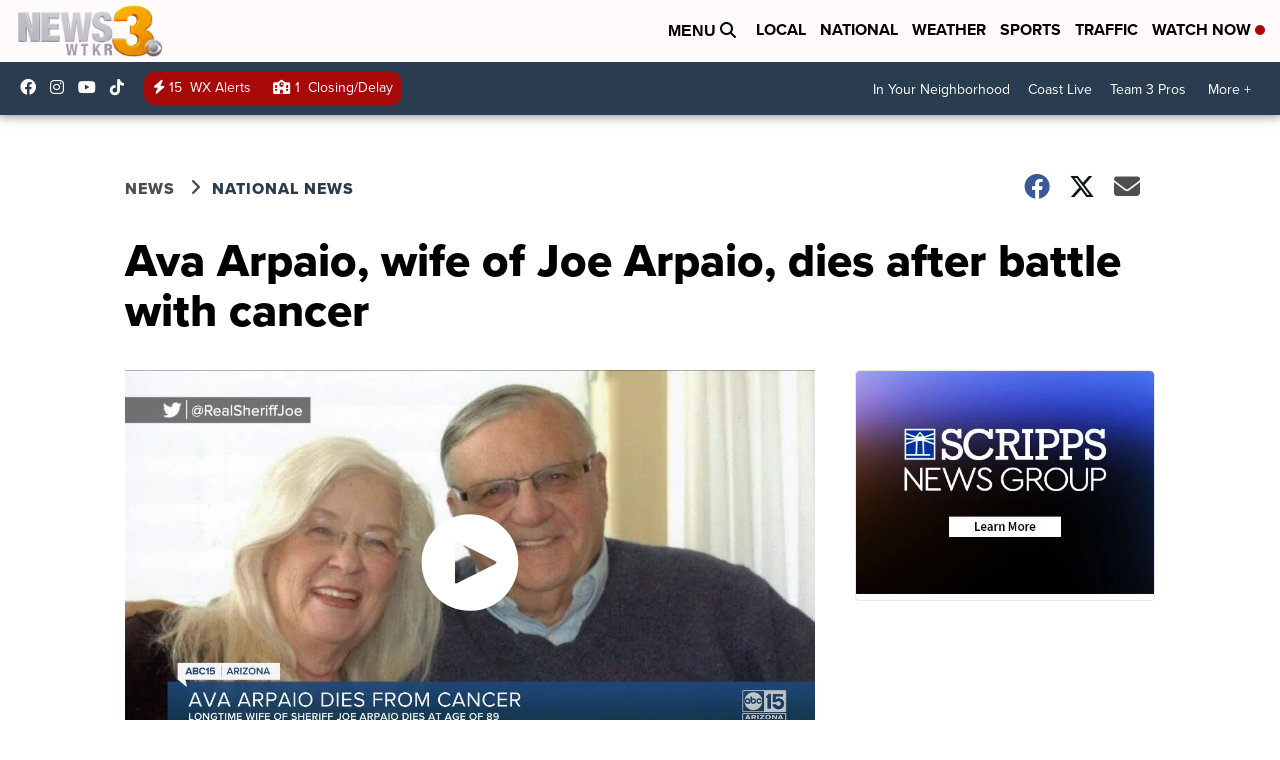

--- FILE ---
content_type: application/javascript; charset=utf-8
request_url: https://fundingchoicesmessages.google.com/f/AGSKWxW-LT70IuSJ1VIiTQX4kV5vX5tqnCS5y1BwyfnbxbtFMWifVC0sHXzIdN45KwuUGn_VMxN8KfGrBQWWmX9j9lCMKyNZ6Ept-1k5dN1Hxy69I9eDUTYZ7jC9fm-_4Sf0e-fNPmxi_k0-j6JlSJfYMVVkybWuKMq7CjZ9iFYOROEFZKNAEhZiBeM42cpC/_/ak-ads-/api.ad./fifligatus./INjspopunder./textadspromo_
body_size: -1289
content:
window['5f8790e0-7b88-4b95-9b91-d72d01bb6403'] = true;